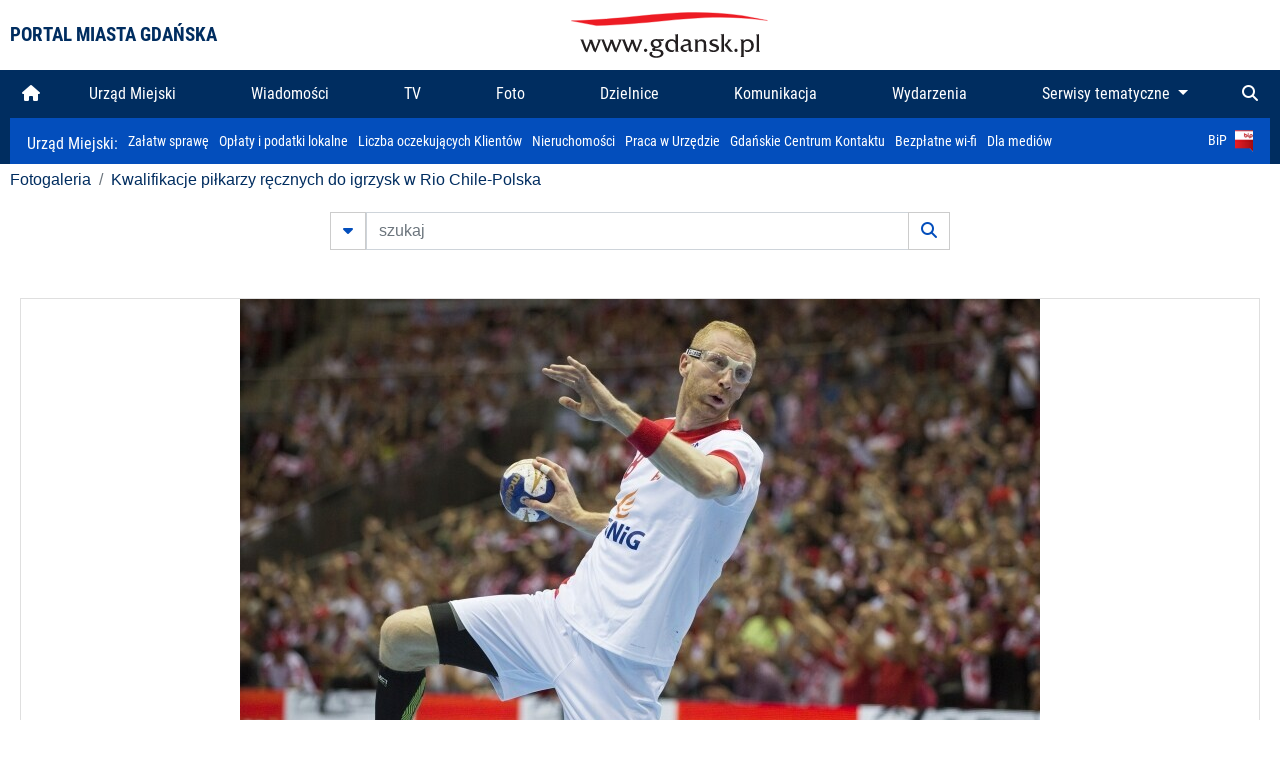

--- FILE ---
content_type: text/html; charset=UTF-8
request_url: https://www.gdansk.pl/fotogaleria/Kwalifikacje_pilkarzy_recznych_do_igrzysk_w_Rio_Chile_Polska,f,70903?
body_size: 7502
content:


<!DOCTYPE html>
<html lang="pl">
	<head>
		<!-- Google Tag Manager -->
<script>(function(w,d,s,l,i){w[l]=w[l]||[];w[l].push({'gtm.start':
new Date().getTime(),event:'gtm.js'});var f=d.getElementsByTagName(s)[0],
j=d.createElement(s),dl=l!='dataLayer'?'&l='+l:'';j.async=true;j.src=
'https://www.googletagmanager.com/gtm.js?id='+i+dl;f.parentNode.insertBefore(j,f);
})(window,document,'script','dataLayer','GTM-5J58Z8');</script>
<!-- End Google Tag Manager -->

<meta charset="utf-8">



<meta http-equiv="X-UA-Compatible" content="IE=edge">
<meta name="viewport" content="width=device-width, initial-scale=1">

<link type="image/x-icon" href="images/gdansk.ico" rel="shortcut icon" />
<link type="image/x-icon" href="images/images1/gdansk.ico" rel="shortcut icon" />

<script src="/dist-old/runtime.91d92383.js"></script>
<script src="/dist-old/js/main/main.1962635c.js"></script>
<script src="/dist-old/js/main/main.defer.df304c27.js" defer></script>
<link href="/dist-old/css/main/default.754c2b6a.css" rel="stylesheet">
<link href="/dist-old/css/main/contrast.d3020194.css" rel="stylesheet">

<base href="https://www.gdansk.pl" target="_parent" />
<script src="/js/lazyload.js"></script>
<script src="/js/autofoto.js"></script>
<script src="/js/title-to-blank.js"></script>

        <script src="subpages/fotogaleria_3-0/js/jquery-ui-1.12.1.custom/jquery-ui.js"></script>
        <link href="subpages/fotogaleria_3-0/js/jquery-ui-1.12.1.custom/jquery-ui.css?1649082659" property="stylesheet" rel="stylesheet" type="text/css" />
        <script src="subpages/fotogaleria_3-0/js/lazyload-2.0.js"></script>

        <link href="subpages/fotogaleria_3-0/css/fotogaleria.css?1703681033" property="stylesheet" rel="stylesheet" type="text/css" />
        <title>Fotogaleria Kwalifikacje piłkarzy ręcznych do igrzysk w Rio Chile-Polska</title>
	</head>
	<body>
		<header>
			


<div class="container">
    <div class="vignette">
        <div class="row">
            <div class="col-lg-auto col d-flex align-items-center">
                                    <span class="name-site">PORTAL MIASTA GDAŃSKA</span>
                            </div>
            <div class="col d-none d-lg-block">
                <a href="https://www.gdansk.pl" target="_self">
                    <img class="logo img-responsive img-center mx-auto d-block" style="height:70px"  src="../images/logo_www.svg" alt="Logo www.gdansk.pl"/>
                </a>
                <!-- <a href="https://www.gdansk.pl" target="_self">
                    <img style="height:90px" class="logo img-responsive img-center mx-auto d-block"  src="../images/logo-www-polska-ukraina2.jpg" alt="Logo www.gdansk.pl"/>
                </a> -->
            </div>
            <div class="col-auto d-flex align-items-center">
                                <extend-google-translation><div class="row">
    <div class="col language">
        <div class="d-none d-lg-inline-block" id="google_translate_element"
            style="display: inline-block; padding-left:10px; min-width:150px"></div>
        <script>
        function googleTranslateElementInit() {
            new google.translate.TranslateElement({
                pageLanguage: 'pl',
                layout: google.translate.TranslateElement.InlineLayout.VERTICAL,
                gaTrack: false
            }, 'google_translate_element');
        }
        </script>
        <script src="//translate.google.com/translate_a/element.js?cb=googleTranslateElementInit">
        </script>
        <!--
            <span>PL</span> | <a href="/en"><span>EN</span></a> | <a href="/de"><span>DE</span></a>
        -->
    </div>
</div>
</extend-google-translation>            </div>
        </div>
    </div>
</div>


		</header>
			<div class="menu-top">
	<div class="container-fluid container-xl">
		

<div class="menu-top"><nav class="navbar navbar-expand-lg d-flex"><button class="navbar-toggler" type="button" data-toggle="collapse" data-target="#navbarSupportedContent" aria-controls="navbarSupportedContent" aria-expanded="false" aria-label="Toggle navigation">
			<i class="fas fa-bars"></i>
			</button>
			<a class="navbar-toggler navbar-brand mx-auto" href="/">
			<img src="/images/logo_www_menu.png" alt="Logo www.gdansk.pl">
			</a><div  class="collapse navbar-collapse" id="navbarSupportedContent"><ul class="w-100 d-flex navbar-nav mr-auto"><li><a class="nav-link"  href="/"><i class="fas fa-home"></i></a></li><li class="flex-fill nav-item "><a href="https://gdansk.pl/link/290285/urzad-miejski" target="_parent" class="nav-link">Urząd Miejski</a></li><li class="flex-fill nav-item "><a href="https://gdansk.pl/link/194956/wiadomosci" target="_parent" class="nav-link">Wiadomości</a></li><li class="flex-fill nav-item "><a href="https://gdansk.pl/link/195017/tv" target="_parent" class="nav-link">TV</a></li><li class="flex-fill nav-item "><a href="https://gdansk.pl/link/195018/foto" target="_parent" class="nav-link">Foto</a></li><li class="flex-fill nav-item "><a href="https://gdansk.pl/link/195015/dzielnice" target="_parent" class="nav-link">Dzielnice</a></li><li class="flex-fill nav-item "><a href="https://gdansk.pl/link/195016/komunikacja" target="_parent" class="nav-link">Komunikacja</a></li><li class="flex-fill nav-item "><a href="https://gdansk.pl/link/233769/imprezy" target="_parent" class="nav-link">Wydarzenia</a></li>	<li class="flex-fill  nav-item dropdown position-static" >
						<a class="nav-link dropdown-toggle" href="#" id="twoja-dzielnica" role="button" data-toggle="dropdown" aria-haspopup="true" aria-expanded="false">
							Serwisy tematyczne
						</a>
						<div class="dropdown-menu w-100 px-3" aria-labelledby="twoja-dzielnica">
							<div class="row">
							<div class="col-12 col-md-3 inline">
								<div class="bar-title"><span>Dla mieszkańców</span></div><ul><li><a href="https://gdansk.pl/link/145261/budzet-obywatelski" target="_parent"><span>Budżet Obywatelski</span></a></li><li><a href="https://gdansk.pl/link/294859/rada-miasta-gdanska" target="_parent"><span>Rada Miasta Gdańska</span></a></li><li><a href="https://gdansk.pl/link/145267/zielony-gdansk-ekologia" target="_parent"><span>Zielony Gdańsk - Ekologia</span></a></li><li><a href="https://gdansk.pl/link/145294/rodzina" target="_parent"><span>Rodzina</span></a></li><li><a href="https://gdansk.pl/link/145300/seniorzy" target="_parent"><span>Seniorzy</span></a></li><li><a href="https://gdansk.pl/link/295120/park-kulturowy-glowne-miasto" target="_parent"><span>Park Kulturowy Główne Miasto</span></a></li><li><a href="https://gdansk.pl/link/278162/gdanskie-jubileusze-malzenskie" target="_parent"><span>Gdańskie Jubileusze Małżeńskie</span></a></li><li><a href="https://gdansk.pl/link/284630/stypendystki-i-stypendysci-kulturalni" target="_parent"><span>Stypendystki i Stypendyści Kulturalni</span></a></li><li><a href="https://gdansk.pl/link/212379/stypendysci-fahrenheita" target="_parent"><span>Stypendyści Fahrenheita</span></a></li><li><a href="https://gdansk.pl/link/145296/rowerowy-gdansk" target="_blank"><span>Rowerowy Gdańsk</span></a></li><li><a href="https://gdansk.pl/link/222285/edukacja-morska" target="_parent"><span>Edukacja morska</span></a></li><li><a href="https://gdansk.pl/link/221886/czytanie-rzadzi" target="_parent"><span>Czytanie rządzi</span></a></li><li><a href="https://gdansk.pl/link/216462/gdansk-z-ukraina" target="_parent"><span>Gdańsk z Ukrainą</span></a></li><li><a href="https://gdansk.pl/link/212373/organizacje-pozarzadowe" target="_parent"><span>Organizacje pozarządowe</span></a></li><li><a href="https://gdansk.pl/link/145315/wolontariat" target="_blank"><span>Wolontariat</span></a></li><li><a href="https://gdansk.pl/link/145286/migracje" target="_parent"><span>Migracje</span></a></li><li><a href="https://gdansk.pl/link/145269/gdansk-bez-barier" target="_parent"><span>Gdańsk bez barier</span></a></li><li><a href="https://gdansk.pl/link/212369/gdansk-patriotyczny" target="_parent"><span>Gdańsk patriotyczny</span></a></li><li><a href="https://gdansk.pl/link/145274/gdanszczanie" target="_parent"><span>Gdańszczanie</span></a></li><li><a href="https://gdansk.pl/link/292768/mapa-ofert-pracy" target="_parent"><span>Mapa ofert pracy</span></a></li></ul>
								</div>
									<div class="col-12 col-md-3 inline">
								<div class="bar-title"><span>Rozwój miasta</span></div><ul><li><a href="https://gdansk.pl/link/283616/rewitalizacja-gdansk" target="_parent"><span>Rewitalizacja Gdańsk</span></a></li><li><a href="https://gdansk.pl/link/264643/plan-ogolny-miasta-gdanska" target="_blank"><span>Plan ogólny miasta Gdańska</span></a></li><li><a href="https://gdansk.pl/link/245870/efektywnosc-energetyczna" target="_parent"><span>Efektywność energetyczna</span></a></li><li><a href="https://gdansk.pl/link/229779/mapa-inwestycji" target="_parent"><span>Mapa inwestycji</span></a></li><li><a href="https://gdansk.pl/link/212377/raport-o-stanie-miasta" target="_parent"><span>Raport o stanie miasta</span></a></li><li><a href="https://gdansk.pl/link/145317/zagospodarowanie-przestrzenne" target="_parent"><span>Zagospodarowanie przestrzenne</span></a></li><li><a href="https://gdansk.pl/link/145306/strategia" target="_parent"><span>Strategia</span></a></li><li><a href="https://gdansk.pl/link/145302/otwarte-dane" target="_parent"><span>Otwarte dane</span></a></li><li><a href="https://gdansk.pl/link/145288/nieruchomosci" target="_parent"><span>Nieruchomości</span></a></li><li><a href="https://gdansk.pl/link/145276/inwestycje-miejskie" target="_parent"><span>Inwestycje miejskie</span></a></li><li><a href="https://gdansk.pl/link/145272/gdansk-w-liczbach" target="_parent"><span>Gdańsk w liczbach</span></a></li><li><a href="https://gdansk.pl/link/145263/cennik-miejski" target="_parent"><span>Cennik miejski</span></a></li></ul>
								</div>
								<div class="col-12 col-md-3 inline">
								<div class="bar-title"><span>Wiadomości</span></div><ul><li><a href="https://gdansk.pl/link/145262/biznes-i-nauka" target="_parent"><span>Biznes i gospodarka</span></a></li><li><a href="https://gdansk.pl/link/145303/sport-i-rekreacja" target="_parent"><span>Sport i rekreacja</span></a></li><li><a href="https://gdansk.pl/link/145318/zdrowie-i-rodzina" target="_parent"><span>Zdrowie i rodzina</span></a></li><li><a href="https://gdansk.pl/link/145279/kultura-i-rozrywka" target="_parent"><span>Kultura i rozrywka</span></a></li><li><a href="https://gdansk.pl/link/145266/edukacja-i-nauka" target="_parent"><span>Edukacja i nauka</span></a></li><li><a href="https://gdansk.pl/link/295589/reportaz" target="_parent"><span>Reportaż</span></a></li><li><a href="https://gdansk.pl/link/212387/odeszli" target="_parent"><span>Odeszli</span></a></li></ul>
								<div class="bar-title"><span>Poznaj Gdańsk</span></div><ul><li><a href="https://gdansk.pl/link/145311/turystyka" target="_parent"><span>Turystyka</span></a></li><li><a href="https://gdansk.pl/link/145275/historia" target="_parent"><span>Historia</span></a></li><li><a href="https://gdansk.pl/link/226797/gdanskie-szlaki-pamieci" target="_parent"><span>Gdańskie szlaki pamięci</span></a></li><li><a href="https://gdansk.pl/link/145319/zurawie" target="_parent"><span>Żurawie</span></a></li></ul>
								</div>
							   	<div class="col-12 col-md-3 inline">
								<ul><li><a href="https://gdansk.pl/link/212366/30lat-samorzadu-w-gdansku" target="_parent"><span>30 lat samorządu</span></a></li><li><a href="https://gdansk.pl/link/212368/40-rocznica-porozumien-sierpniowych" target="_parent"><span>40 rocznica Porozumień Sierpniowych</span></a></li><li><a href="https://gdansk.pl/link/212367/89-2019" target="_parent"><span>89' 2019</span></a></li><li><a href="https://gdansk.pl/link/296351/monitoring-wizyjny" target="_parent"><span>Monitoring wizyjny</span></a></li><li><a href="https://gdansk.pl/link/212389/prezydent-adamowicz" target="_parent"><span>Prezydent Adamowicz</span></a></li><li><a href="https://gdansk.pl/link/212378/rok-lecha-badkowskiego" target="_parent"><span>Rok Lecha Bądkowskiego</span></a></li><li><a href="https://gdansk.pl/link/299854/stany-przedwypadkowe" target="_parent"><span>Stany przedwypadkowe</span></a></li><li><a href="https://gdansk.pl/link/295412/vat-centralny" target="_parent"><span>VAT Centralny</span></a></li></ul>
								<div class="bar-title"><span>Serwisy mapowe</span></div><ul><li><a href="https://gdansk.pl/link/238502/plan-miasta" target="_blank"><span>GeoGdańsk</span></a></li><li><a href="https://gdansk.pl/link/238504/mapa-zgloszen" target="_blank"><span>Mapa porządku</span></a></li><li><a href="https://gdansk.pl/link/238521/mapa-inwestycji" target="_blank"><span>Mapa inwestycji</span></a></li><li><a href="https://gdansk.pl/link/238522/zagospodarowanie-przestrzenne" target="_blank"><span>Zagospodarowanie przestrzenne</span></a></li><li><a href="https://gdansk.pl/link/238531/mapa-miejsc-pracy" target="_blank"><span>Mapa miejsc pracy</span></a></li><li><a href="https://gdansk.pl/link/238520/ortofotomapa-miasto-3d-ukosne" target="_blank"><span>Ortofotomapa | Miasto 3D | Ukośne</span></a></li><li><a href="https://gdansk.pl/link/238535/mapa-dziel-sztuki" target="_blank"><span>Mapa dzieł sztuki</span></a></li></ul>
								</div>
						</div>
					</li></ul></div><div class="search">
				<ul class="navbar-nav ml-auto" style="float: right">
					<li class="nav-item button-search">
						<a href="/search" role="button" class="nav-link ml-auto mr-0">
							<i class="fas fa-search"></i>
						</a>
					</li>
				</ul>
			</div></div></div></nav></div>
<script>
var menuOffsetTop = $('.header_menu_top').offset().top;
$(window).scroll(function()
	{
	if ($(window).scrollTop() > menuOffsetTop)
		{
		$('#header_menu').addClass('lock');
		$('#header_menu_margin').css({'display':'block'}).height( $('#header_menu').outerHeight());
		$('#header_menu_logo').fadeIn("fast");
		}
		else if ($(window).scrollTop() <= menuOffsetTop)
			{
			$('#header_menu').removeClass('lock');
			$('#header_menu_margin').css({'display':'none'}).height(0);
			$('#header_menu_logo').fadeOut("fast");
			}
	});
</script>


	</div>
</div>

<!-- 
<div class="menu-top">
	<div class="container-fluid container-xl">
		<nav class="navbar navbar-expand-lg">

			<button class="navbar-toggler" type="button" data-toggle="collapse" data-target="#navbarSupportedContent" aria-controls="navbarSupportedContent" aria-expanded="false" aria-label="Toggle navigation">
				<i class="fas fa-bars"></i>
			</button>
			<a class="navbar-toggler navbar-brand mx-auto" href="/">
				<img src="/images/logo_www_menu.png" alt="Logo www.gdansk.pl">
			</a>
			<div class="collapse navbar-collapse" id="navbarSupportedContent">
				<ul class="w-100 d-flex navbar-nav mr-auto">
					<li  >
						<a class="nav-link"  href="/"><i class="fas fa-home"></i><span class="sr-only">(current)</span></a>
					</li>
					<li class="flex-fill nav-item dropdown ">
						<a class="nav-link" href="/wiadomosci">Wiadomości</a>
					</li>

					<li class="flex-fill nav-item ">
						<a class="nav-link" href="/dzielnice">Dzielnice</a>
					</li>
					<li class="flex-fill nav-item ">
						<a class="nav-link" href="/budzet-obywatelski">Budżet Obywatelski</a>
					</li>
					<li class="flex-fill  nav-item ">
						<a class="nav-link" href="/komunikacja">Komunikacja</a>
					</li>
					<li class="flex-fill nav-item ">
						<a class="nav-link" href="/tv">TV</a>
					</li>
					<li class="flex-fill nav-item active">
						<a class="nav-link" href="/fotogaleria">Foto</a>
					</li>
					<li class="flex-fill  nav-item ">
						<a class="nav-link" href="/kamera">Kamery</a>
					</li>
					<li class="flex-fill nav-item ">
						<a class="nav-link" href="//mapa.gdansk.gda.pl/ipg/" target="_blank">Plan miasta</a>
					</li>
					</li>
					<li style="	background: linear-gradient(180deg, #005bbb 50%, #ffd500 50%); text-shadow: 2px 0px 2px black; font-weight:bold" class="flex-fill nav-item ">
						<a class="nav-link" href="https://www.gdansk.pl/gdansk-z-ukraina">Pomoc</a>
					</li>
					<li class="flex-fill  nav-item dropdown position-static " >
						<a class="nav-link dropdown-toggle" href="#" id="twoja-dzielnica" role="button" data-toggle="dropdown" aria-haspopup="true" aria-expanded="false">
							Serwisy tematyczne
						</a>
						<div class="dropdown-menu w-100" aria-labelledby="twoja-dzielnica">
							<div class="row">
								<div class="col-md-3 col-sm-3 col-xs-3"><ul><li><a href="https://gdansk.pl/link/212366/30lat-samorzadu-w-gdansku" target="_parent"><span>30 lat samorządu</span></a></li><li><a href="https://gdansk.pl/link/212368/40-rocznica-porozumien-sierpniowych" target="_parent"><span>40 rocznica Porozumień Sierpniowych</span></a></li><li><a href="https://gdansk.pl/link/212367/89-2019" target="_parent"><span>89' 2019</span></a></li><li><a href="https://gdansk.pl/link/296351/monitoring-wizyjny" target="_parent"><span>Monitoring wizyjny</span></a></li><li><a href="https://gdansk.pl/link/212389/prezydent-adamowicz" target="_parent"><span>Prezydent Adamowicz</span></a></li><li><a href="https://gdansk.pl/link/212378/rok-lecha-badkowskiego" target="_parent"><span>Rok Lecha Bądkowskiego</span></a></li><li><a href="https://gdansk.pl/link/299854/stany-przedwypadkowe" target="_parent"><span>Stany przedwypadkowe</span></a></li><li><a href="https://gdansk.pl/link/295412/vat-centralny" target="_parent"><span>VAT Centralny</span></a></li></ul></div>
							</div>
						</div>
					</li>
				</ul>
			</div>
			<div class="search">
				<ul class="navbar-nav ml-auto" style="float: right">
					<li class="nav-item button-search">
						<a href="/search" role="button" class="nav-link ml-auto mr-0">
							<i class="fas fa-search"></i>
						</a>
					</li>
				</ul>
			</div>
		</nav>
	</div>
</div>
 -->

<style>
		li.nav-item {
		text-align:center;
	}
        .dropdown-menu ul {
        list-style: none;
        padding: 1rem;
    }
    .dropdown-menu ul li {
        padding:4px 10px;
    }
    .dropdown-menu ul li:hover {
        background-color: #002d60 !important;
    }


    .dropdown-menu a:link, .dropdown-menu a:visited {
        color: #fff;
        overflow: hidden;
        font-weight: 400;
        padding-right: 10px;
    }
</style>

			

	<div class="submenu">
	<div class="container">	
		<nav class="navbar navbar-expand-lg">
			<ul class="navbar-nav ml-0">
				<li class="nav-item name-subpage">				
					<a style="font-size:1rem; font-weight:normal" href="https://www.gdansk.pl/urzad-miejski">Urząd Miejski: </a>				
				</li>
			</ul>
			<button class="navbar-toggler mr-auto" type="button" data-toggle="collapse" data-target="#submenu" aria-controls="submenu" aria-expanded="false" aria-label="Toggle navigation">
				<i class="fas fa-bars"></i>
			</button>
			<div class="collapse navbar-collapse ml-0" id="submenu">
				<ul class="navbar-nav mr-auto">				
					<li class="nav-item"><a href="https://www.gdansk.pl/urzad-miejski/procedury-urzedowe" target="_self"> Załatw sprawę</a>
					</li>
					<li class="nav-item"><a href="https://bip.gdansk.pl/prawo-lokalne/podatki-i-oplaty-lokalne" target="_blank">Opłaty i podatki lokalne</a>
					</li>
					<li class="nav-item"><a href="https://www.gdansk.pl/numerek" target="_self">Liczba oczekujących Klientów</a>
					</li>
					<li class="nav-item"><a href="https://www.gdansk.pl/oferty-inwestycyjne" target="_self">Nieruchomości</a>
					</li>
					<li class="nav-item"><a href="https://www.gdansk.pl/urzad-miejski/praca" target="_self">Praca w Urzędzie</a>
					</li>
					<li class="nav-item"><a href="https://www.gdansk.pl/kontaktgdansk" target="_blank">Gdańskie Centrum Kontaktu</a>
					</li>
					<li class="nav-item"><a href="http://www.gdanskwifi.pl/" target="_blank">Bezpłatne wi-fi</a>
					</li>
					<li class="nav-item"><a href="https://www.gdansk.pl/urzad-miejski/prasa" target="_self">Dla mediów</a>
					</li>					
				</ul>
				<ul class="navbar-nav ml-auto">	
					<li><a href="https://bip.gdansk.pl" target="_blank">BiP <img style=" padding-left:5px" src="images/bip-logo.png" alt="BiP" title="Bip"></a>
					</li>
				</ul>
			</div>
		</nav>
	</div>
</div> 


            <div class="container galeria">

                <div class="row">
	<div class="col">
		<ol class="breadcrumb">
		<li class="breadcrumb-item"><a href="/fotogaleria/">Fotogaleria</a></li> 
 <li class="breadcrumb-item"><a href="/fotogaleria/Kwalifikacje_pilkarzy_recznych_do_igrzysk_w_Rio_Chile_Polska,c,4368">Kwalifikacje piłkarzy ręcznych do igrzysk w Rio Chile-Polska</a></li>
		</ol>
	</div>
</div>
	
        
        
	

                
<form action="https://www.gdansk.pl/fotogaleria/szukaj" id="gallerySearchForm" method="get">
    <div class="row justify-content-md-center mb-5">
		<div class="col-lg-6 input-group">
			<button class="btn btn-outline-secondary" type="button" data-toggle="collapse" data-target="#search-advanced" aria-expanded="false" aria-controls="search-advanced">
				<i class="fas fa-caret-down"></i>
			</button>
			<input class="form-control" type="text" id="search-gallery" name="search-gallery" aria-label="szukaj" placeholder="szukaj" value="" />
            <div class="input-group-append">
                <button type="submit" class="btn btn-outline-secondary"><span class="fas fa-search"></span></button>
            </div>
			<div class="row">
				<div class="col">
					<div class="collapse" id="search-advanced">
						<div class="card card-body">
							<div class="row justify-content-md-center">
								<div class="col-lg-3 input-group">
									<div class="input-group-prepend">
										<span class="input-group-text far fa-calendar-alt" id="basic-addon1"></span>
									</div>
									<input type="text" class="form-control" value="" id="datepicker1" name="dates[]" aria-describedby="basic-addon1">
								</div>
								<div class="col-lg-3 input-group">
									<div class="input-group-prepend">
										<span class="input-group-text far fa-calendar-alt" id="basic-addon2"></span>
									</div>
									<input type="text" class="form-control" value="" id="datepicker2" name="dates[]" aria-describedby="basic-addon2">
								</div>
								<div class="col-lg-6">
									<input type="text" class="form-control searchauthor" value="" name="author" placeholder="autor">
								</div>

								<div class="col-lg-12 input-group mt-3">
									<div class="form-check">
										<input type="checkbox" name="type_a" value="album" class="form-check-input" id="searchtype">
										<label class="form-check-label" for="searchtype">pokaż tylko albumy</label>
									</div>
								</div>
							</div>
						</div>
					</div>
				</div>
			</div>
		</div>
   </div>
</form>

<script type="text/javascript">

function checkFields(form) {
    var checks_radios = form.find(':checkbox, :radio'),
        inputs = form.find(':input').not(checks_radios).not('[type="submit"],[type="button"],[type="reset"]'),
        checked = checks_radios.filter(':checked'),
        filled = inputs.filter(function(){
            return $.trim($(this).val()).length > 0;
        });

    if(checked.length + filled.length === 0) {
        return false;
    }

    return true;
}

$(function(){
    $('#gallerySearchForm').on('submit',function(item){
        var oneFilled = checkFields($(this));



        if(oneFilled !== true) {
            item.preventDefault();

            $('#gallerySearchForm').prepend('<div class="row justify-content-md-center"><div class="col-6 box" style="font-size: 0.8rem; color:red; font-weight:bold;">Proszę wypełnić przynajmniej jedno pole wyszukiwania!</div></div>');
        }

    });
});
</script>


                

<div class="container">
    <div class="row justify-content-md-center">
	    <div class="col-sm-12">

		<div class="card mb-3 text-center" id="imganchor">
		  <div class="carousel-inner">
			  <img class="card-img-top img-fluid" src="https://foto.cloudgdansk.pl/foto/Kwalifikacje_pilkarzy_recznych_do_igrzysk_w_Rio_Chile_Polska_70903_1280px.JPG" id="imagemain">
              <a class="carousel-control-prev" href="/fotogaleria/Kwalifikacje_pilkarzy_recznych_do_igrzysk_w_Rio_Chile_Polska,f,70902?#imganchor" role="button" data-slide="prev">
				<span class="carousel-control-prev-icon" aria-hidden="true"></span>
				<span class="sr-only">Poprzednie</span>
			  </a>
              <a class="carousel-control-next" href="/fotogaleria/Kwalifikacje_pilkarzy_recznych_do_igrzysk_w_Rio_Chile_Polska,f,70904?#imganchor" role="button" data-slide="next">
				<span class="carousel-control-next-icon" aria-hidden="true"></span>
				<span class="sr-only">Następne</span>
			  </a>
		  </div>
		  <div class="card-body">
			<h5 class="card-title">Kwalifikacje piłkarzy ręcznych do igrzysk w Rio Chile-Polska</h5>
			<p class="card-text">Kwalifikacje piłkarzy ręcznych do igrzysk w Rio Chile-Polska. Ergo Arena, Gdańsk-Sopot</p>
		  </div>
		  <div class="card-body">
			fot. Jerzy Pinkas / www.gdansk.pl - 2016-04-09 21:41:55		  </div>
		</div>
    </div>
</div>

    <div class="row box justify-content-md-center" id="sameNodeImages">
                        <div class="col-sm-auto py-1 px-1 m-0">
                    <a href="/fotogaleria/Kwalifikacje_pilkarzy_recznych_do_igrzysk_w_Rio_Chile_Polska,f,70874?"><img data-src="https://foto.cloudgdansk.pl/foto/Kwalifikacje_pilkarzy_recznych_do_igrzysk_w_Rio_Chile_Polska_70874_100px.JPG" class="img-fluid lazyload" alt="Kwalifikacje piłkarzy ręcznych do igrzysk w Rio Chile-Polska"></a>
                </div>

                
                        <div class="col-sm-auto py-1 px-1 m-0">
                    <a href="/fotogaleria/Kwalifikacje_pilkarzy_recznych_do_igrzysk_w_Rio_Chile_Polska,f,70875?"><img data-src="https://foto.cloudgdansk.pl/foto/Kwalifikacje_pilkarzy_recznych_do_igrzysk_w_Rio_Chile_Polska_70875_100px.JPG" class="img-fluid lazyload" alt="Kwalifikacje piłkarzy ręcznych do igrzysk w Rio Chile-Polska"></a>
                </div>

                
                        <div class="col-sm-auto py-1 px-1 m-0">
                    <a href="/fotogaleria/Kwalifikacje_pilkarzy_recznych_do_igrzysk_w_Rio_Chile_Polska,f,70876?"><img data-src="https://foto.cloudgdansk.pl/foto/Kwalifikacje_pilkarzy_recznych_do_igrzysk_w_Rio_Chile_Polska_70876_100px.JPG" class="img-fluid lazyload" alt="Kwalifikacje piłkarzy ręcznych do igrzysk w Rio Chile-Polska"></a>
                </div>

                
                        <div class="col-sm-auto py-1 px-1 m-0">
                    <a href="/fotogaleria/Kwalifikacje_pilkarzy_recznych_do_igrzysk_w_Rio_Chile_Polska,f,70877?"><img data-src="https://foto.cloudgdansk.pl/foto/Kwalifikacje_pilkarzy_recznych_do_igrzysk_w_Rio_Chile_Polska_70877_100px.JPG" class="img-fluid lazyload" alt="Kwalifikacje piłkarzy ręcznych do igrzysk w Rio Chile-Polska"></a>
                </div>

                
                        <div class="col-sm-auto py-1 px-1 m-0">
                    <a href="/fotogaleria/Kwalifikacje_pilkarzy_recznych_do_igrzysk_w_Rio_Chile_Polska,f,70878?"><img data-src="https://foto.cloudgdansk.pl/foto/Kwalifikacje_pilkarzy_recznych_do_igrzysk_w_Rio_Chile_Polska_70878_100px.JPG" class="img-fluid lazyload" alt="Kwalifikacje piłkarzy ręcznych do igrzysk w Rio Chile-Polska"></a>
                </div>

                
                        <div class="col-sm-auto py-1 px-1 m-0">
                    <a href="/fotogaleria/Kwalifikacje_pilkarzy_recznych_do_igrzysk_w_Rio_Chile_Polska,f,70879?"><img data-src="https://foto.cloudgdansk.pl/foto/Kwalifikacje_pilkarzy_recznych_do_igrzysk_w_Rio_Chile_Polska_70879_100px.JPG" class="img-fluid lazyload" alt="Kwalifikacje piłkarzy ręcznych do igrzysk w Rio Chile-Polska"></a>
                </div>

                
                        <div class="col-sm-auto py-1 px-1 m-0">
                    <a href="/fotogaleria/Kwalifikacje_pilkarzy_recznych_do_igrzysk_w_Rio_Chile_Polska,f,70880?"><img data-src="https://foto.cloudgdansk.pl/foto/Kwalifikacje_pilkarzy_recznych_do_igrzysk_w_Rio_Chile_Polska_70880_100px.JPG" class="img-fluid lazyload" alt="Kwalifikacje piłkarzy ręcznych do igrzysk w Rio Chile-Polska"></a>
                </div>

                
                        <div class="col-sm-auto py-1 px-1 m-0">
                    <a href="/fotogaleria/Kwalifikacje_pilkarzy_recznych_do_igrzysk_w_Rio_Chile_Polska,f,70881?"><img data-src="https://foto.cloudgdansk.pl/foto/Kwalifikacje_pilkarzy_recznych_do_igrzysk_w_Rio_Chile_Polska_70881_100px.JPG" class="img-fluid lazyload" alt="Kwalifikacje piłkarzy ręcznych do igrzysk w Rio Chile-Polska"></a>
                </div>

                
                        <div class="col-sm-auto py-1 px-1 m-0">
                    <a href="/fotogaleria/Kwalifikacje_pilkarzy_recznych_do_igrzysk_w_Rio_Chile_Polska,f,70882?"><img data-src="https://foto.cloudgdansk.pl/foto/Kwalifikacje_pilkarzy_recznych_do_igrzysk_w_Rio_Chile_Polska_70882_100px.JPG" class="img-fluid lazyload" alt="Kwalifikacje piłkarzy ręcznych do igrzysk w Rio Chile-Polska"></a>
                </div>

                
                        <div class="col-sm-auto py-1 px-1 m-0">
                    <a href="/fotogaleria/Kwalifikacje_pilkarzy_recznych_do_igrzysk_w_Rio_Chile_Polska,f,70883?"><img data-src="https://foto.cloudgdansk.pl/foto/Kwalifikacje_pilkarzy_recznych_do_igrzysk_w_Rio_Chile_Polska_70883_100px.JPG" class="img-fluid lazyload" alt="Kwalifikacje piłkarzy ręcznych do igrzysk w Rio Chile-Polska"></a>
                </div>

                
                        <div class="col-sm-auto py-1 px-1 m-0">
                    <a href="/fotogaleria/Kwalifikacje_pilkarzy_recznych_do_igrzysk_w_Rio_Chile_Polska,f,70884?"><img data-src="https://foto.cloudgdansk.pl/foto/Kwalifikacje_pilkarzy_recznych_do_igrzysk_w_Rio_Chile_Polska_70884_100px.JPG" class="img-fluid lazyload" alt="Kwalifikacje piłkarzy ręcznych do igrzysk w Rio Chile-Polska"></a>
                </div>

                
                        <div class="col-sm-auto py-1 px-1 m-0">
                    <a href="/fotogaleria/Kwalifikacje_pilkarzy_recznych_do_igrzysk_w_Rio_Chile_Polska,f,70885?"><img data-src="https://foto.cloudgdansk.pl/foto/Kwalifikacje_pilkarzy_recznych_do_igrzysk_w_Rio_Chile_Polska_70885_100px.JPG" class="img-fluid lazyload" alt="Kwalifikacje piłkarzy ręcznych do igrzysk w Rio Chile-Polska"></a>
                </div>

                
                        <div class="col-sm-auto py-1 px-1 m-0">
                    <a href="/fotogaleria/Kwalifikacje_pilkarzy_recznych_do_igrzysk_w_Rio_Chile_Polska,f,70886?"><img data-src="https://foto.cloudgdansk.pl/foto/Kwalifikacje_pilkarzy_recznych_do_igrzysk_w_Rio_Chile_Polska_70886_100px.JPG" class="img-fluid lazyload" alt="Kwalifikacje piłkarzy ręcznych do igrzysk w Rio Chile-Polska"></a>
                </div>

                
                        <div class="col-sm-auto py-1 px-1 m-0">
                    <a href="/fotogaleria/Kwalifikacje_pilkarzy_recznych_do_igrzysk_w_Rio_Chile_Polska,f,70887?"><img data-src="https://foto.cloudgdansk.pl/foto/Kwalifikacje_pilkarzy_recznych_do_igrzysk_w_Rio_Chile_Polska_70887_100px.JPG" class="img-fluid lazyload" alt="Kwalifikacje piłkarzy ręcznych do igrzysk w Rio Chile-Polska"></a>
                </div>

                
                        <div class="col-sm-auto py-1 px-1 m-0">
                    <a href="/fotogaleria/Kwalifikacje_pilkarzy_recznych_do_igrzysk_w_Rio_Chile_Polska,f,70888?"><img data-src="https://foto.cloudgdansk.pl/foto/Kwalifikacje_pilkarzy_recznych_do_igrzysk_w_Rio_Chile_Polska_70888_100px.JPG" class="img-fluid lazyload" alt="Kwalifikacje piłkarzy ręcznych do igrzysk w Rio Chile-Polska"></a>
                </div>

                
                        <div class="col-sm-auto py-1 px-1 m-0">
                    <a href="/fotogaleria/Kwalifikacje_pilkarzy_recznych_do_igrzysk_w_Rio_Chile_Polska,f,70889?"><img data-src="https://foto.cloudgdansk.pl/foto/Kwalifikacje_pilkarzy_recznych_do_igrzysk_w_Rio_Chile_Polska_70889_100px.JPG" class="img-fluid lazyload" alt="Kwalifikacje piłkarzy ręcznych do igrzysk w Rio Chile-Polska"></a>
                </div>

                
                        <div class="col-sm-auto py-1 px-1 m-0">
                    <a href="/fotogaleria/Kwalifikacje_pilkarzy_recznych_do_igrzysk_w_Rio_Chile_Polska,f,70890?"><img data-src="https://foto.cloudgdansk.pl/foto/Kwalifikacje_pilkarzy_recznych_do_igrzysk_w_Rio_Chile_Polska_70890_100px.JPG" class="img-fluid lazyload" alt="Kwalifikacje piłkarzy ręcznych do igrzysk w Rio Chile-Polska"></a>
                </div>

                
                        <div class="col-sm-auto py-1 px-1 m-0">
                    <a href="/fotogaleria/Kwalifikacje_pilkarzy_recznych_do_igrzysk_w_Rio_Chile_Polska,f,70891?"><img data-src="https://foto.cloudgdansk.pl/foto/Kwalifikacje_pilkarzy_recznych_do_igrzysk_w_Rio_Chile_Polska_70891_100px.JPG" class="img-fluid lazyload" alt="Kwalifikacje piłkarzy ręcznych do igrzysk w Rio Chile-Polska"></a>
                </div>

                
                        <div class="col-sm-auto py-1 px-1 m-0">
                    <a href="/fotogaleria/Kwalifikacje_pilkarzy_recznych_do_igrzysk_w_Rio_Chile_Polska,f,70892?"><img data-src="https://foto.cloudgdansk.pl/foto/Kwalifikacje_pilkarzy_recznych_do_igrzysk_w_Rio_Chile_Polska_70892_100px.JPG" class="img-fluid lazyload" alt="Kwalifikacje piłkarzy ręcznych do igrzysk w Rio Chile-Polska"></a>
                </div>

                
                        <div class="col-sm-auto py-1 px-1 m-0">
                    <a href="/fotogaleria/Kwalifikacje_pilkarzy_recznych_do_igrzysk_w_Rio_Chile_Polska,f,70893?"><img data-src="https://foto.cloudgdansk.pl/foto/Kwalifikacje_pilkarzy_recznych_do_igrzysk_w_Rio_Chile_Polska_70893_100px.JPG" class="img-fluid lazyload" alt="Kwalifikacje piłkarzy ręcznych do igrzysk w Rio Chile-Polska"></a>
                </div>

                
                        <div class="col-sm-auto py-1 px-1 m-0">
                    <a href="/fotogaleria/Kwalifikacje_pilkarzy_recznych_do_igrzysk_w_Rio_Chile_Polska,f,70894?"><img data-src="https://foto.cloudgdansk.pl/foto/Kwalifikacje_pilkarzy_recznych_do_igrzysk_w_Rio_Chile_Polska_70894_100px.JPG" class="img-fluid lazyload" alt="Kwalifikacje piłkarzy ręcznych do igrzysk w Rio Chile-Polska"></a>
                </div>

                
                        <div class="col-sm-auto py-1 px-1 m-0">
                    <a href="/fotogaleria/Kwalifikacje_pilkarzy_recznych_do_igrzysk_w_Rio_Chile_Polska,f,70895?"><img data-src="https://foto.cloudgdansk.pl/foto/Kwalifikacje_pilkarzy_recznych_do_igrzysk_w_Rio_Chile_Polska_70895_100px.JPG" class="img-fluid lazyload" alt="Kwalifikacje piłkarzy ręcznych do igrzysk w Rio Chile-Polska"></a>
                </div>

                
                        <div class="col-sm-auto py-1 px-1 m-0">
                    <a href="/fotogaleria/Kwalifikacje_pilkarzy_recznych_do_igrzysk_w_Rio_Chile_Polska,f,70896?"><img data-src="https://foto.cloudgdansk.pl/foto/Kwalifikacje_pilkarzy_recznych_do_igrzysk_w_Rio_Chile_Polska_70896_100px.JPG" class="img-fluid lazyload" alt="Kwalifikacje piłkarzy ręcznych do igrzysk w Rio Chile-Polska"></a>
                </div>

                
                        <div class="col-sm-auto py-1 px-1 m-0">
                    <a href="/fotogaleria/Kwalifikacje_pilkarzy_recznych_do_igrzysk_w_Rio_Chile_Polska,f,70897?"><img data-src="https://foto.cloudgdansk.pl/foto/Kwalifikacje_pilkarzy_recznych_do_igrzysk_w_Rio_Chile_Polska_70897_100px.JPG" class="img-fluid lazyload" alt="Kwalifikacje piłkarzy ręcznych do igrzysk w Rio Chile-Polska"></a>
                </div>

                
                        <div class="col-sm-auto py-1 px-1 m-0">
                    <a href="/fotogaleria/Kwalifikacje_pilkarzy_recznych_do_igrzysk_w_Rio_Chile_Polska,f,70898?"><img data-src="https://foto.cloudgdansk.pl/foto/Kwalifikacje_pilkarzy_recznych_do_igrzysk_w_Rio_Chile_Polska_70898_100px.JPG" class="img-fluid lazyload" alt="Kwalifikacje piłkarzy ręcznych do igrzysk w Rio Chile-Polska"></a>
                </div>

                
                        <div class="col-sm-auto py-1 px-1 m-0">
                    <a href="/fotogaleria/Kwalifikacje_pilkarzy_recznych_do_igrzysk_w_Rio_Chile_Polska,f,70899?"><img data-src="https://foto.cloudgdansk.pl/foto/Kwalifikacje_pilkarzy_recznych_do_igrzysk_w_Rio_Chile_Polska_70899_100px.JPG" class="img-fluid lazyload" alt="Kwalifikacje piłkarzy ręcznych do igrzysk w Rio Chile-Polska"></a>
                </div>

                
                        <div class="col-sm-auto py-1 px-1 m-0">
                    <a href="/fotogaleria/Kwalifikacje_pilkarzy_recznych_do_igrzysk_w_Rio_Chile_Polska,f,70900?"><img data-src="https://foto.cloudgdansk.pl/foto/Kwalifikacje_pilkarzy_recznych_do_igrzysk_w_Rio_Chile_Polska_70900_100px.JPG" class="img-fluid lazyload" alt="Kwalifikacje piłkarzy ręcznych do igrzysk w Rio Chile-Polska"></a>
                </div>

                
                        <div class="col-sm-auto py-1 px-1 m-0">
                    <a href="/fotogaleria/Kwalifikacje_pilkarzy_recznych_do_igrzysk_w_Rio_Chile_Polska,f,70901?"><img data-src="https://foto.cloudgdansk.pl/foto/Kwalifikacje_pilkarzy_recznych_do_igrzysk_w_Rio_Chile_Polska_70901_100px.JPG" class="img-fluid lazyload" alt="Kwalifikacje piłkarzy ręcznych do igrzysk w Rio Chile-Polska"></a>
                </div>

                
                        <div class="col-sm-auto py-1 px-1 m-0">
                    <a href="/fotogaleria/Kwalifikacje_pilkarzy_recznych_do_igrzysk_w_Rio_Chile_Polska,f,70902?"><img data-src="https://foto.cloudgdansk.pl/foto/Kwalifikacje_pilkarzy_recznych_do_igrzysk_w_Rio_Chile_Polska_70902_100px.JPG" class="img-fluid lazyload" alt="Kwalifikacje piłkarzy ręcznych do igrzysk w Rio Chile-Polska"></a>
                </div>

                
                        <div class="col-sm-auto py-1 px-1 m-0 border border-dark">
                    <a href="/fotogaleria/Kwalifikacje_pilkarzy_recznych_do_igrzysk_w_Rio_Chile_Polska,f,70903?"><img data-src="https://foto.cloudgdansk.pl/foto/Kwalifikacje_pilkarzy_recznych_do_igrzysk_w_Rio_Chile_Polska_70903_100px.JPG" class="img-fluid lazyload" alt="Kwalifikacje piłkarzy ręcznych do igrzysk w Rio Chile-Polska"></a>
                </div>

                
                        <div class="col-sm-auto py-1 px-1 m-0">
                    <a href="/fotogaleria/Kwalifikacje_pilkarzy_recznych_do_igrzysk_w_Rio_Chile_Polska,f,70904?"><img data-src="https://foto.cloudgdansk.pl/foto/Kwalifikacje_pilkarzy_recznych_do_igrzysk_w_Rio_Chile_Polska_70904_100px.JPG" class="img-fluid lazyload" alt="Kwalifikacje piłkarzy ręcznych do igrzysk w Rio Chile-Polska"></a>
                </div>

                
                        <div class="col-sm-auto py-1 px-1 m-0">
                    <a href="/fotogaleria/Kwalifikacje_pilkarzy_recznych_do_igrzysk_w_Rio_Chile_Polska,f,70905?"><img data-src="https://foto.cloudgdansk.pl/foto/Kwalifikacje_pilkarzy_recznych_do_igrzysk_w_Rio_Chile_Polska_70905_100px.JPG" class="img-fluid lazyload" alt="Kwalifikacje piłkarzy ręcznych do igrzysk w Rio Chile-Polska"></a>
                </div>

                
                        <div class="col-sm-auto py-1 px-1 m-0">
                    <a href="/fotogaleria/Kwalifikacje_pilkarzy_recznych_do_igrzysk_w_Rio_Chile_Polska,f,70906?"><img data-src="https://foto.cloudgdansk.pl/foto/Kwalifikacje_pilkarzy_recznych_do_igrzysk_w_Rio_Chile_Polska_70906_100px.JPG" class="img-fluid lazyload" alt="Kwalifikacje piłkarzy ręcznych do igrzysk w Rio Chile-Polska"></a>
                </div>

                
                        <div class="col-sm-auto py-1 px-1 m-0">
                    <a href="/fotogaleria/Kwalifikacje_pilkarzy_recznych_do_igrzysk_w_Rio_Chile_Polska,f,70907?"><img data-src="https://foto.cloudgdansk.pl/foto/Kwalifikacje_pilkarzy_recznych_do_igrzysk_w_Rio_Chile_Polska_70907_100px.JPG" class="img-fluid lazyload" alt="Kwalifikacje piłkarzy ręcznych do igrzysk w Rio Chile-Polska"></a>
                </div>

                
                        <div class="col-sm-auto py-1 px-1 m-0">
                    <a href="/fotogaleria/Kwalifikacje_pilkarzy_recznych_do_igrzysk_w_Rio_Chile_Polska,f,70908?"><img data-src="https://foto.cloudgdansk.pl/foto/Kwalifikacje_pilkarzy_recznych_do_igrzysk_w_Rio_Chile_Polska_70908_100px.JPG" class="img-fluid lazyload" alt="Kwalifikacje piłkarzy ręcznych do igrzysk w Rio Chile-Polska"></a>
                </div>

                
                        <div class="col-sm-auto py-1 px-1 m-0">
                    <a href="/fotogaleria/Kwalifikacje_pilkarzy_recznych_do_igrzysk_w_Rio_Chile_Polska,f,70909?"><img data-src="https://foto.cloudgdansk.pl/foto/Kwalifikacje_pilkarzy_recznych_do_igrzysk_w_Rio_Chile_Polska_70909_100px.JPG" class="img-fluid lazyload" alt="Kwalifikacje piłkarzy ręcznych do igrzysk w Rio Chile-Polska"></a>
                </div>

                
                        <div class="col-sm-auto py-1 px-1 m-0">
                    <a href="/fotogaleria/Kwalifikacje_pilkarzy_recznych_do_igrzysk_w_Rio_Chile_Polska,f,70910?"><img data-src="https://foto.cloudgdansk.pl/foto/Kwalifikacje_pilkarzy_recznych_do_igrzysk_w_Rio_Chile_Polska_70910_100px.JPG" class="img-fluid lazyload" alt="Kwalifikacje piłkarzy ręcznych do igrzysk w Rio Chile-Polska"></a>
                </div>

                
                        <div class="col-sm-auto py-1 px-1 m-0">
                    <a href="/fotogaleria/Kwalifikacje_pilkarzy_recznych_do_igrzysk_w_Rio_Chile_Polska,f,70911?"><img data-src="https://foto.cloudgdansk.pl/foto/Kwalifikacje_pilkarzy_recznych_do_igrzysk_w_Rio_Chile_Polska_70911_100px.JPG" class="img-fluid lazyload" alt="Kwalifikacje piłkarzy ręcznych do igrzysk w Rio Chile-Polska"></a>
                </div>

                
                        <div class="col-sm-auto py-1 px-1 m-0">
                    <a href="/fotogaleria/Kwalifikacje_pilkarzy_recznych_do_igrzysk_w_Rio_Chile_Polska,f,70912?"><img data-src="https://foto.cloudgdansk.pl/foto/Kwalifikacje_pilkarzy_recznych_do_igrzysk_w_Rio_Chile_Polska_70912_100px.JPG" class="img-fluid lazyload" alt="Kwalifikacje piłkarzy ręcznych do igrzysk w Rio Chile-Polska"></a>
                </div>

                
                        <div class="col-sm-auto py-1 px-1 m-0">
                    <a href="/fotogaleria/Kwalifikacje_pilkarzy_recznych_do_igrzysk_w_Rio_Chile_Polska,f,70913?"><img data-src="https://foto.cloudgdansk.pl/foto/Kwalifikacje_pilkarzy_recznych_do_igrzysk_w_Rio_Chile_Polska_70913_100px.JPG" class="img-fluid lazyload" alt="Kwalifikacje piłkarzy ręcznych do igrzysk w Rio Chile-Polska"></a>
                </div>

                
                        <div class="col-sm-auto py-1 px-1 m-0">
                    <a href="/fotogaleria/Kwalifikacje_pilkarzy_recznych_do_igrzysk_w_Rio_Chile_Polska,f,70914?"><img data-src="https://foto.cloudgdansk.pl/foto/Kwalifikacje_pilkarzy_recznych_do_igrzysk_w_Rio_Chile_Polska_70914_100px.JPG" class="img-fluid lazyload" alt="Kwalifikacje piłkarzy ręcznych do igrzysk w Rio Chile-Polska"></a>
                </div>

                
                        <div class="col-sm-auto py-1 px-1 m-0">
                    <a href="/fotogaleria/Kwalifikacje_pilkarzy_recznych_do_igrzysk_w_Rio_Chile_Polska,f,70915?"><img data-src="https://foto.cloudgdansk.pl/foto/Kwalifikacje_pilkarzy_recznych_do_igrzysk_w_Rio_Chile_Polska_70915_100px.JPG" class="img-fluid lazyload" alt="Kwalifikacje piłkarzy ręcznych do igrzysk w Rio Chile-Polska"></a>
                </div>

                
                        <div class="col-sm-auto py-1 px-1 m-0">
                    <a href="/fotogaleria/Kwalifikacje_pilkarzy_recznych_do_igrzysk_w_Rio_Chile_Polska,f,70916?"><img data-src="https://foto.cloudgdansk.pl/foto/Kwalifikacje_pilkarzy_recznych_do_igrzysk_w_Rio_Chile_Polska_70916_100px.JPG" class="img-fluid lazyload" alt="Kwalifikacje piłkarzy ręcznych do igrzysk w Rio Chile-Polska"></a>
                </div>

                
                        <div class="col-sm-auto py-1 px-1 m-0">
                    <a href="/fotogaleria/Kwalifikacje_pilkarzy_recznych_do_igrzysk_w_Rio_Chile_Polska,f,70917?"><img data-src="https://foto.cloudgdansk.pl/foto/Kwalifikacje_pilkarzy_recznych_do_igrzysk_w_Rio_Chile_Polska_70917_100px.JPG" class="img-fluid lazyload" alt="Kwalifikacje piłkarzy ręcznych do igrzysk w Rio Chile-Polska"></a>
                </div>

                
                        <div class="col-sm-auto py-1 px-1 m-0">
                    <a href="/fotogaleria/Kwalifikacje_pilkarzy_recznych_do_igrzysk_w_Rio_Chile_Polska,f,70918?"><img data-src="https://foto.cloudgdansk.pl/foto/Kwalifikacje_pilkarzy_recznych_do_igrzysk_w_Rio_Chile_Polska_70918_100px.JPG" class="img-fluid lazyload" alt="Kwalifikacje piłkarzy ręcznych do igrzysk w Rio Chile-Polska"></a>
                </div>

                
                        <div class="col-sm-auto py-1 px-1 m-0">
                    <a href="/fotogaleria/Kwalifikacje_pilkarzy_recznych_do_igrzysk_w_Rio_Chile_Polska,f,70919?"><img data-src="https://foto.cloudgdansk.pl/foto/Kwalifikacje_pilkarzy_recznych_do_igrzysk_w_Rio_Chile_Polska_70919_100px.JPG" class="img-fluid lazyload" alt="Kwalifikacje piłkarzy ręcznych do igrzysk w Rio Chile-Polska"></a>
                </div>

                
                        <div class="col-sm-auto py-1 px-1 m-0">
                    <a href="/fotogaleria/Kwalifikacje_pilkarzy_recznych_do_igrzysk_w_Rio_Chile_Polska,f,70920?"><img data-src="https://foto.cloudgdansk.pl/foto/Kwalifikacje_pilkarzy_recznych_do_igrzysk_w_Rio_Chile_Polska_70920_100px.JPG" class="img-fluid lazyload" alt="Kwalifikacje piłkarzy ręcznych do igrzysk w Rio Chile-Polska"></a>
                </div>

                
                        <div class="col-sm-auto py-1 px-1 m-0">
                    <a href="/fotogaleria/Kwalifikacje_pilkarzy_recznych_do_igrzysk_w_Rio_Chile_Polska,f,70921?"><img data-src="https://foto.cloudgdansk.pl/foto/Kwalifikacje_pilkarzy_recznych_do_igrzysk_w_Rio_Chile_Polska_70921_100px.JPG" class="img-fluid lazyload" alt="Kwalifikacje piłkarzy ręcznych do igrzysk w Rio Chile-Polska"></a>
                </div>

                
        <div class="col-12">
            <div class="row px-3 my-3 justify-content-md-center">
                










            </div>
        </div>
        </div>

</div>
<script type="text/javascript">
document.getElementById('sameNodeImages').style.visibility="hidden";

setTimeout(() => {
  document.getElementById('sameNodeImages').style.visibility="visible";
}, 2000);
</script>


            </div>






<script type="text/javascript">

$(document).ready(function () {

 //   window.location.hash = '#imganchor';
    lazyload();
});

 jQuery(function($)
    {
      $.datepicker.regional['pl'] =
      {
          closeText: 'Zamknij',
          prevText: 'Poprzedni',
          nextText: 'Następny',
          currentText: 'Dziś',
          monthNames: ['Styczeń','Luty','Marzec','Kwiecień','Maj','Czerwiec','Lipiec','Sierpień','Wrzesień','Październik','Listopad','Grudzień'],
          monthNamesShort: ['Sty','Lu','Mar','Kw','Maj','Cze','Lip','Sie','Wrz','Pa','Lis','Gru'],
          dayNames: ['Niedziela','Poniedzialek','Wtorek','Środa','Czwartek','Piątek','Sobota'],
          dayNamesShort: ['Nie','Pn','Wt','Śr','Czw','Pt','So'],
          dayNamesMin: ['N','Pn','Wt','Śr','Cz','Pt','So'],
          weekHeader: 'Tydz',
          dateFormat: 'yy-mm-dd',
          firstDay: 1,
          isRTL: false,
          showMonthAfterYear: false,
          yearSuffix: ''
      };
      $.datepicker.setDefaults($.datepicker.regional['pl']);
      $.datepicker.setValue
  });
$(function()
  {
    $( "#datepicker1" ).datepicker({changeMonth: true,changeYear: true});
    $( "#datepicker2" ).datepicker({changeMonth: true,changeYear: true});
    

    });

// Initialize tooltip component
$(function () {
  $('[data-toggle="tooltip"]').tooltip()
});

// Initialize popover component
$(function () {
  $('[data-toggle="popover"]').popover()
});

        </script>
	<button data-set-peak class="rounded-circle btn btn-secondary btn-lg"
    style="z-index: 2; cursor: pointer; position: fixed; bottom: 70px; right: 20px; display:none; width: 60px; height: 60px;"><span class="sr-only">Przewiń do góry</span><i
        class="fas fa-angle-up"></i></button>

<script src="/js/peak.js"></script>
<script>
$(function()
	{
    $("img.lazy").lazyload(
    	{
    	threshold : 200,
    	effect : "fadeIn"
		});
	});	
</script></body>
</html>


--- FILE ---
content_type: application/javascript; charset=utf-8
request_url: https://www.gdansk.pl/js/peak.js
body_size: 213
content:
(function() {

    let scroll = () => {

        if($(this).scrollTop() > 50) {
            $('[data-set-peak]').fadeIn();
        } else {
            $('[data-set-peak]').fadeOut();
        }
    };

    $(window).scroll(() => {
        scroll();
    });

    $('[data-set-peak]').click(() => {
        $('body,html').animate({
            scrollTop: 0
        }, 800);
    });

    scroll();

})();
